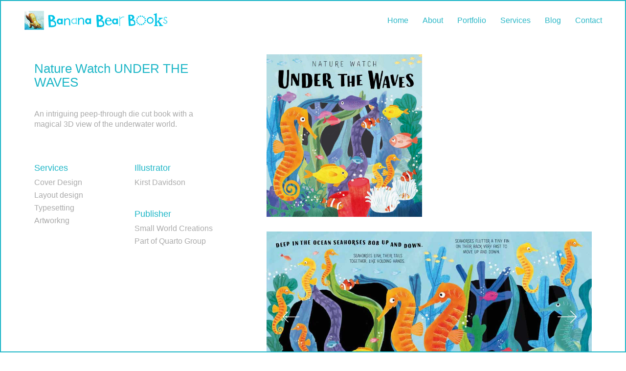

--- FILE ---
content_type: text/html; charset=UTF-8
request_url: https://bananabearbooks.com/portfolio/nature-watch-waves/
body_size: 9770
content:
<!DOCTYPE html>

<html class="no-js" lang="en-US">
<head>
    <meta charset="UTF-8">
    <meta name="viewport" content="width=device-width, initial-scale=1.0">

	<meta name='robots' content='index, follow, max-image-preview:large, max-snippet:-1, max-video-preview:-1' />
	<style>img:is([sizes="auto" i], [sizes^="auto," i]) { contain-intrinsic-size: 3000px 1500px }</style>
	
	<!-- This site is optimized with the Yoast SEO plugin v25.9 - https://yoast.com/wordpress/plugins/seo/ -->
	<title>Nature Watch UNDER THE WAVES - Banana Bear Books Design and Illustration</title>
	<link rel="canonical" href="https://bananabearbooks.com/nature-watch-waves/" />
	<meta property="og:locale" content="en_US" />
	<meta property="og:type" content="article" />
	<meta property="og:title" content="Nature Watch UNDER THE WAVES - Banana Bear Books Design and Illustration" />
	<meta property="og:description" content="An intriguing peep-through die cut book with a magical 3D view of the underwater world." />
	<meta property="og:url" content="https://bananabearbooks.com/nature-watch-waves/" />
	<meta property="og:site_name" content="Banana Bear Books Design and Illustration" />
	<meta property="og:image" content="https://bananabearbooks.com/wp-content/uploads/2017/07/Nature-Watch-CVR.jpg" />
	<meta property="og:image:width" content="955" />
	<meta property="og:image:height" content="1000" />
	<meta property="og:image:type" content="image/jpeg" />
	<meta name="twitter:card" content="summary_large_image" />
	<script type="application/ld+json" class="yoast-schema-graph">{"@context":"https://schema.org","@graph":[{"@type":"WebPage","@id":"https://bananabearbooks.com/nature-watch-waves/","url":"https://bananabearbooks.com/nature-watch-waves/","name":"Nature Watch UNDER THE WAVES - Banana Bear Books Design and Illustration","isPartOf":{"@id":"https://bananabearbooks.com/#website"},"primaryImageOfPage":{"@id":"https://bananabearbooks.com/nature-watch-waves/#primaryimage"},"image":{"@id":"https://bananabearbooks.com/nature-watch-waves/#primaryimage"},"thumbnailUrl":"https://bananabearbooks.com/wp-content/uploads/2017/07/Nature-Watch-CVR.jpg","datePublished":"2017-10-11T17:13:54+00:00","breadcrumb":{"@id":"https://bananabearbooks.com/nature-watch-waves/#breadcrumb"},"inLanguage":"en-US","potentialAction":[{"@type":"ReadAction","target":["https://bananabearbooks.com/nature-watch-waves/"]}]},{"@type":"ImageObject","inLanguage":"en-US","@id":"https://bananabearbooks.com/nature-watch-waves/#primaryimage","url":"https://bananabearbooks.com/wp-content/uploads/2017/07/Nature-Watch-CVR.jpg","contentUrl":"https://bananabearbooks.com/wp-content/uploads/2017/07/Nature-Watch-CVR.jpg","width":955,"height":1000,"caption":"nature watch"},{"@type":"BreadcrumbList","@id":"https://bananabearbooks.com/nature-watch-waves/#breadcrumb","itemListElement":[{"@type":"ListItem","position":1,"name":"Home","item":"https://bananabearbooks.com/"},{"@type":"ListItem","position":2,"name":"Portfolio","item":"https://bananabearbooks.com/portfolio/"},{"@type":"ListItem","position":3,"name":"Nature Watch UNDER THE WAVES"}]},{"@type":"WebSite","@id":"https://bananabearbooks.com/#website","url":"https://bananabearbooks.com/","name":"Banana Bear Books Design and Illustration","description":"Childrens Book Packaging Services","potentialAction":[{"@type":"SearchAction","target":{"@type":"EntryPoint","urlTemplate":"https://bananabearbooks.com/?s={search_term_string}"},"query-input":{"@type":"PropertyValueSpecification","valueRequired":true,"valueName":"search_term_string"}}],"inLanguage":"en-US"}]}</script>
	<!-- / Yoast SEO plugin. -->


<link rel="alternate" type="application/rss+xml" title="Banana Bear Books Design and Illustration &raquo; Feed" href="https://bananabearbooks.com/feed/" />
<link rel="alternate" type="application/rss+xml" title="Banana Bear Books Design and Illustration &raquo; Comments Feed" href="https://bananabearbooks.com/comments/feed/" />
<link rel="alternate" type="application/rss+xml" title="Banana Bear Books Design and Illustration &raquo; Nature Watch UNDER THE WAVES Comments Feed" href="https://bananabearbooks.com/portfolio/nature-watch-waves/feed/" />
<script type="text/javascript">
/* <![CDATA[ */
window._wpemojiSettings = {"baseUrl":"https:\/\/s.w.org\/images\/core\/emoji\/16.0.1\/72x72\/","ext":".png","svgUrl":"https:\/\/s.w.org\/images\/core\/emoji\/16.0.1\/svg\/","svgExt":".svg","source":{"concatemoji":"https:\/\/bananabearbooks.com\/wp-includes\/js\/wp-emoji-release.min.js?ver=6.8.3"}};
/*! This file is auto-generated */
!function(s,n){var o,i,e;function c(e){try{var t={supportTests:e,timestamp:(new Date).valueOf()};sessionStorage.setItem(o,JSON.stringify(t))}catch(e){}}function p(e,t,n){e.clearRect(0,0,e.canvas.width,e.canvas.height),e.fillText(t,0,0);var t=new Uint32Array(e.getImageData(0,0,e.canvas.width,e.canvas.height).data),a=(e.clearRect(0,0,e.canvas.width,e.canvas.height),e.fillText(n,0,0),new Uint32Array(e.getImageData(0,0,e.canvas.width,e.canvas.height).data));return t.every(function(e,t){return e===a[t]})}function u(e,t){e.clearRect(0,0,e.canvas.width,e.canvas.height),e.fillText(t,0,0);for(var n=e.getImageData(16,16,1,1),a=0;a<n.data.length;a++)if(0!==n.data[a])return!1;return!0}function f(e,t,n,a){switch(t){case"flag":return n(e,"\ud83c\udff3\ufe0f\u200d\u26a7\ufe0f","\ud83c\udff3\ufe0f\u200b\u26a7\ufe0f")?!1:!n(e,"\ud83c\udde8\ud83c\uddf6","\ud83c\udde8\u200b\ud83c\uddf6")&&!n(e,"\ud83c\udff4\udb40\udc67\udb40\udc62\udb40\udc65\udb40\udc6e\udb40\udc67\udb40\udc7f","\ud83c\udff4\u200b\udb40\udc67\u200b\udb40\udc62\u200b\udb40\udc65\u200b\udb40\udc6e\u200b\udb40\udc67\u200b\udb40\udc7f");case"emoji":return!a(e,"\ud83e\udedf")}return!1}function g(e,t,n,a){var r="undefined"!=typeof WorkerGlobalScope&&self instanceof WorkerGlobalScope?new OffscreenCanvas(300,150):s.createElement("canvas"),o=r.getContext("2d",{willReadFrequently:!0}),i=(o.textBaseline="top",o.font="600 32px Arial",{});return e.forEach(function(e){i[e]=t(o,e,n,a)}),i}function t(e){var t=s.createElement("script");t.src=e,t.defer=!0,s.head.appendChild(t)}"undefined"!=typeof Promise&&(o="wpEmojiSettingsSupports",i=["flag","emoji"],n.supports={everything:!0,everythingExceptFlag:!0},e=new Promise(function(e){s.addEventListener("DOMContentLoaded",e,{once:!0})}),new Promise(function(t){var n=function(){try{var e=JSON.parse(sessionStorage.getItem(o));if("object"==typeof e&&"number"==typeof e.timestamp&&(new Date).valueOf()<e.timestamp+604800&&"object"==typeof e.supportTests)return e.supportTests}catch(e){}return null}();if(!n){if("undefined"!=typeof Worker&&"undefined"!=typeof OffscreenCanvas&&"undefined"!=typeof URL&&URL.createObjectURL&&"undefined"!=typeof Blob)try{var e="postMessage("+g.toString()+"("+[JSON.stringify(i),f.toString(),p.toString(),u.toString()].join(",")+"));",a=new Blob([e],{type:"text/javascript"}),r=new Worker(URL.createObjectURL(a),{name:"wpTestEmojiSupports"});return void(r.onmessage=function(e){c(n=e.data),r.terminate(),t(n)})}catch(e){}c(n=g(i,f,p,u))}t(n)}).then(function(e){for(var t in e)n.supports[t]=e[t],n.supports.everything=n.supports.everything&&n.supports[t],"flag"!==t&&(n.supports.everythingExceptFlag=n.supports.everythingExceptFlag&&n.supports[t]);n.supports.everythingExceptFlag=n.supports.everythingExceptFlag&&!n.supports.flag,n.DOMReady=!1,n.readyCallback=function(){n.DOMReady=!0}}).then(function(){return e}).then(function(){var e;n.supports.everything||(n.readyCallback(),(e=n.source||{}).concatemoji?t(e.concatemoji):e.wpemoji&&e.twemoji&&(t(e.twemoji),t(e.wpemoji)))}))}((window,document),window._wpemojiSettings);
/* ]]> */
</script>
<style id='wp-emoji-styles-inline-css'>

	img.wp-smiley, img.emoji {
		display: inline !important;
		border: none !important;
		box-shadow: none !important;
		height: 1em !important;
		width: 1em !important;
		margin: 0 0.07em !important;
		vertical-align: -0.1em !important;
		background: none !important;
		padding: 0 !important;
	}
</style>
<link rel='stylesheet' id='wp-block-library-css' href='https://bananabearbooks.com/wp-includes/css/dist/block-library/style.min.css?ver=6.8.3' media='all' />
<style id='classic-theme-styles-inline-css'>
/*! This file is auto-generated */
.wp-block-button__link{color:#fff;background-color:#32373c;border-radius:9999px;box-shadow:none;text-decoration:none;padding:calc(.667em + 2px) calc(1.333em + 2px);font-size:1.125em}.wp-block-file__button{background:#32373c;color:#fff;text-decoration:none}
</style>
<style id='global-styles-inline-css'>
:root{--wp--preset--aspect-ratio--square: 1;--wp--preset--aspect-ratio--4-3: 4/3;--wp--preset--aspect-ratio--3-4: 3/4;--wp--preset--aspect-ratio--3-2: 3/2;--wp--preset--aspect-ratio--2-3: 2/3;--wp--preset--aspect-ratio--16-9: 16/9;--wp--preset--aspect-ratio--9-16: 9/16;--wp--preset--color--black: #000000;--wp--preset--color--cyan-bluish-gray: #abb8c3;--wp--preset--color--white: #ffffff;--wp--preset--color--pale-pink: #f78da7;--wp--preset--color--vivid-red: #cf2e2e;--wp--preset--color--luminous-vivid-orange: #ff6900;--wp--preset--color--luminous-vivid-amber: #fcb900;--wp--preset--color--light-green-cyan: #7bdcb5;--wp--preset--color--vivid-green-cyan: #00d084;--wp--preset--color--pale-cyan-blue: #8ed1fc;--wp--preset--color--vivid-cyan-blue: #0693e3;--wp--preset--color--vivid-purple: #9b51e0;--wp--preset--gradient--vivid-cyan-blue-to-vivid-purple: linear-gradient(135deg,rgba(6,147,227,1) 0%,rgb(155,81,224) 100%);--wp--preset--gradient--light-green-cyan-to-vivid-green-cyan: linear-gradient(135deg,rgb(122,220,180) 0%,rgb(0,208,130) 100%);--wp--preset--gradient--luminous-vivid-amber-to-luminous-vivid-orange: linear-gradient(135deg,rgba(252,185,0,1) 0%,rgba(255,105,0,1) 100%);--wp--preset--gradient--luminous-vivid-orange-to-vivid-red: linear-gradient(135deg,rgba(255,105,0,1) 0%,rgb(207,46,46) 100%);--wp--preset--gradient--very-light-gray-to-cyan-bluish-gray: linear-gradient(135deg,rgb(238,238,238) 0%,rgb(169,184,195) 100%);--wp--preset--gradient--cool-to-warm-spectrum: linear-gradient(135deg,rgb(74,234,220) 0%,rgb(151,120,209) 20%,rgb(207,42,186) 40%,rgb(238,44,130) 60%,rgb(251,105,98) 80%,rgb(254,248,76) 100%);--wp--preset--gradient--blush-light-purple: linear-gradient(135deg,rgb(255,206,236) 0%,rgb(152,150,240) 100%);--wp--preset--gradient--blush-bordeaux: linear-gradient(135deg,rgb(254,205,165) 0%,rgb(254,45,45) 50%,rgb(107,0,62) 100%);--wp--preset--gradient--luminous-dusk: linear-gradient(135deg,rgb(255,203,112) 0%,rgb(199,81,192) 50%,rgb(65,88,208) 100%);--wp--preset--gradient--pale-ocean: linear-gradient(135deg,rgb(255,245,203) 0%,rgb(182,227,212) 50%,rgb(51,167,181) 100%);--wp--preset--gradient--electric-grass: linear-gradient(135deg,rgb(202,248,128) 0%,rgb(113,206,126) 100%);--wp--preset--gradient--midnight: linear-gradient(135deg,rgb(2,3,129) 0%,rgb(40,116,252) 100%);--wp--preset--font-size--small: 13px;--wp--preset--font-size--medium: 20px;--wp--preset--font-size--large: 36px;--wp--preset--font-size--x-large: 42px;--wp--preset--spacing--20: 0.44rem;--wp--preset--spacing--30: 0.67rem;--wp--preset--spacing--40: 1rem;--wp--preset--spacing--50: 1.5rem;--wp--preset--spacing--60: 2.25rem;--wp--preset--spacing--70: 3.38rem;--wp--preset--spacing--80: 5.06rem;--wp--preset--shadow--natural: 6px 6px 9px rgba(0, 0, 0, 0.2);--wp--preset--shadow--deep: 12px 12px 50px rgba(0, 0, 0, 0.4);--wp--preset--shadow--sharp: 6px 6px 0px rgba(0, 0, 0, 0.2);--wp--preset--shadow--outlined: 6px 6px 0px -3px rgba(255, 255, 255, 1), 6px 6px rgba(0, 0, 0, 1);--wp--preset--shadow--crisp: 6px 6px 0px rgba(0, 0, 0, 1);}:where(.is-layout-flex){gap: 0.5em;}:where(.is-layout-grid){gap: 0.5em;}body .is-layout-flex{display: flex;}.is-layout-flex{flex-wrap: wrap;align-items: center;}.is-layout-flex > :is(*, div){margin: 0;}body .is-layout-grid{display: grid;}.is-layout-grid > :is(*, div){margin: 0;}:where(.wp-block-columns.is-layout-flex){gap: 2em;}:where(.wp-block-columns.is-layout-grid){gap: 2em;}:where(.wp-block-post-template.is-layout-flex){gap: 1.25em;}:where(.wp-block-post-template.is-layout-grid){gap: 1.25em;}.has-black-color{color: var(--wp--preset--color--black) !important;}.has-cyan-bluish-gray-color{color: var(--wp--preset--color--cyan-bluish-gray) !important;}.has-white-color{color: var(--wp--preset--color--white) !important;}.has-pale-pink-color{color: var(--wp--preset--color--pale-pink) !important;}.has-vivid-red-color{color: var(--wp--preset--color--vivid-red) !important;}.has-luminous-vivid-orange-color{color: var(--wp--preset--color--luminous-vivid-orange) !important;}.has-luminous-vivid-amber-color{color: var(--wp--preset--color--luminous-vivid-amber) !important;}.has-light-green-cyan-color{color: var(--wp--preset--color--light-green-cyan) !important;}.has-vivid-green-cyan-color{color: var(--wp--preset--color--vivid-green-cyan) !important;}.has-pale-cyan-blue-color{color: var(--wp--preset--color--pale-cyan-blue) !important;}.has-vivid-cyan-blue-color{color: var(--wp--preset--color--vivid-cyan-blue) !important;}.has-vivid-purple-color{color: var(--wp--preset--color--vivid-purple) !important;}.has-black-background-color{background-color: var(--wp--preset--color--black) !important;}.has-cyan-bluish-gray-background-color{background-color: var(--wp--preset--color--cyan-bluish-gray) !important;}.has-white-background-color{background-color: var(--wp--preset--color--white) !important;}.has-pale-pink-background-color{background-color: var(--wp--preset--color--pale-pink) !important;}.has-vivid-red-background-color{background-color: var(--wp--preset--color--vivid-red) !important;}.has-luminous-vivid-orange-background-color{background-color: var(--wp--preset--color--luminous-vivid-orange) !important;}.has-luminous-vivid-amber-background-color{background-color: var(--wp--preset--color--luminous-vivid-amber) !important;}.has-light-green-cyan-background-color{background-color: var(--wp--preset--color--light-green-cyan) !important;}.has-vivid-green-cyan-background-color{background-color: var(--wp--preset--color--vivid-green-cyan) !important;}.has-pale-cyan-blue-background-color{background-color: var(--wp--preset--color--pale-cyan-blue) !important;}.has-vivid-cyan-blue-background-color{background-color: var(--wp--preset--color--vivid-cyan-blue) !important;}.has-vivid-purple-background-color{background-color: var(--wp--preset--color--vivid-purple) !important;}.has-black-border-color{border-color: var(--wp--preset--color--black) !important;}.has-cyan-bluish-gray-border-color{border-color: var(--wp--preset--color--cyan-bluish-gray) !important;}.has-white-border-color{border-color: var(--wp--preset--color--white) !important;}.has-pale-pink-border-color{border-color: var(--wp--preset--color--pale-pink) !important;}.has-vivid-red-border-color{border-color: var(--wp--preset--color--vivid-red) !important;}.has-luminous-vivid-orange-border-color{border-color: var(--wp--preset--color--luminous-vivid-orange) !important;}.has-luminous-vivid-amber-border-color{border-color: var(--wp--preset--color--luminous-vivid-amber) !important;}.has-light-green-cyan-border-color{border-color: var(--wp--preset--color--light-green-cyan) !important;}.has-vivid-green-cyan-border-color{border-color: var(--wp--preset--color--vivid-green-cyan) !important;}.has-pale-cyan-blue-border-color{border-color: var(--wp--preset--color--pale-cyan-blue) !important;}.has-vivid-cyan-blue-border-color{border-color: var(--wp--preset--color--vivid-cyan-blue) !important;}.has-vivid-purple-border-color{border-color: var(--wp--preset--color--vivid-purple) !important;}.has-vivid-cyan-blue-to-vivid-purple-gradient-background{background: var(--wp--preset--gradient--vivid-cyan-blue-to-vivid-purple) !important;}.has-light-green-cyan-to-vivid-green-cyan-gradient-background{background: var(--wp--preset--gradient--light-green-cyan-to-vivid-green-cyan) !important;}.has-luminous-vivid-amber-to-luminous-vivid-orange-gradient-background{background: var(--wp--preset--gradient--luminous-vivid-amber-to-luminous-vivid-orange) !important;}.has-luminous-vivid-orange-to-vivid-red-gradient-background{background: var(--wp--preset--gradient--luminous-vivid-orange-to-vivid-red) !important;}.has-very-light-gray-to-cyan-bluish-gray-gradient-background{background: var(--wp--preset--gradient--very-light-gray-to-cyan-bluish-gray) !important;}.has-cool-to-warm-spectrum-gradient-background{background: var(--wp--preset--gradient--cool-to-warm-spectrum) !important;}.has-blush-light-purple-gradient-background{background: var(--wp--preset--gradient--blush-light-purple) !important;}.has-blush-bordeaux-gradient-background{background: var(--wp--preset--gradient--blush-bordeaux) !important;}.has-luminous-dusk-gradient-background{background: var(--wp--preset--gradient--luminous-dusk) !important;}.has-pale-ocean-gradient-background{background: var(--wp--preset--gradient--pale-ocean) !important;}.has-electric-grass-gradient-background{background: var(--wp--preset--gradient--electric-grass) !important;}.has-midnight-gradient-background{background: var(--wp--preset--gradient--midnight) !important;}.has-small-font-size{font-size: var(--wp--preset--font-size--small) !important;}.has-medium-font-size{font-size: var(--wp--preset--font-size--medium) !important;}.has-large-font-size{font-size: var(--wp--preset--font-size--large) !important;}.has-x-large-font-size{font-size: var(--wp--preset--font-size--x-large) !important;}
:where(.wp-block-post-template.is-layout-flex){gap: 1.25em;}:where(.wp-block-post-template.is-layout-grid){gap: 1.25em;}
:where(.wp-block-columns.is-layout-flex){gap: 2em;}:where(.wp-block-columns.is-layout-grid){gap: 2em;}
:root :where(.wp-block-pullquote){font-size: 1.5em;line-height: 1.6;}
</style>
<link rel='stylesheet' id='kalium-child-css' href='https://bananabearbooks.com/wp-content/themes/kalium-child/style.css?ver=6.8.3' media='all' />
<link rel='stylesheet' id='kalium-bootstrap-css-css' href='https://bananabearbooks.com/wp-content/themes/kalium/assets/css/bootstrap.min.css?ver=3.4.5.001' media='all' />
<link rel='stylesheet' id='kalium-theme-base-css-css' href='https://bananabearbooks.com/wp-content/themes/kalium/assets/css/base.min.css?ver=3.4.5.001' media='all' />
<link rel='stylesheet' id='kalium-theme-style-new-css-css' href='https://bananabearbooks.com/wp-content/themes/kalium/assets/css/new/style.min.css?ver=3.4.5.001' media='all' />
<link rel='stylesheet' id='kalium-theme-other-css-css' href='https://bananabearbooks.com/wp-content/themes/kalium/assets/css/other.min.css?ver=3.4.5.001' media='all' />
<link rel='stylesheet' id='kalium-theme-portfolio-css-css' href='https://bananabearbooks.com/wp-content/themes/kalium/assets/css/portfolio.min.css?ver=3.4.5.001' media='all' />
<link rel='stylesheet' id='kalium-style-css-css' href='https://bananabearbooks.com/wp-content/themes/kalium/style.css?ver=3.4.5.001' media='all' />
<link rel='stylesheet' id='custom-skin-css' href='https://bananabearbooks.com/wp-content/themes/kalium-child/custom-skin.css?ver=2cc9380176fdb0bc6478df1d4d8a9030' media='all' />
<link rel='stylesheet' id='kalium-fluidbox-css-css' href='https://bananabearbooks.com/wp-content/themes/kalium/assets/vendors/fluidbox/css/fluidbox.min.css?ver=3.4.5.001' media='all' />
    <script type="text/javascript">
		var ajaxurl = ajaxurl || 'https://bananabearbooks.com/wp-admin/admin-ajax.php';
		    </script>
	<script type="text/javascript" src="https://bananabearbooks.com/wp-includes/js/jquery/jquery.min.js?ver=3.7.1" id="jquery-core-js"></script>
<script type="text/javascript" src="https://bananabearbooks.com/wp-includes/js/jquery/jquery-migrate.min.js?ver=3.4.1" id="jquery-migrate-js"></script>
<link rel="https://api.w.org/" href="https://bananabearbooks.com/wp-json/" /><link rel="alternate" title="JSON" type="application/json" href="https://bananabearbooks.com/wp-json/wp/v2/portfolio/5879" /><link rel="EditURI" type="application/rsd+xml" title="RSD" href="https://bananabearbooks.com/xmlrpc.php?rsd" />
<meta name="generator" content="WordPress 6.8.3" />
<link rel='shortlink' href='https://bananabearbooks.com/?p=5879' />
<link rel="alternate" title="oEmbed (JSON)" type="application/json+oembed" href="https://bananabearbooks.com/wp-json/oembed/1.0/embed?url=https%3A%2F%2Fbananabearbooks.com%2Fportfolio%2Fnature-watch-waves%2F" />
<link rel="alternate" title="oEmbed (XML)" type="text/xml+oembed" href="https://bananabearbooks.com/wp-json/oembed/1.0/embed?url=https%3A%2F%2Fbananabearbooks.com%2Fportfolio%2Fnature-watch-waves%2F&#038;format=xml" />
<meta name="p:domain_verify" content="44c9087f59bd40babc33fd74938a1a09"/>

<script>

  (function(i,s,o,g,r,a,m){i['GoogleAnalyticsObject']=r;i[r]=i[r]||function(){

  (i[r].q=i[r].q||[]).push(arguments)},i[r].l=1*new Date();a=s.createElement(o),

  m=s.getElementsByTagName(o)[0];a.async=1;a.src=g;m.parentNode.insertBefore(a,m)

  })(window,document,'script','https://www.google-analytics.com/analytics.js','ga');

  ga('create', 'UA-93457474-1', 'auto');

  ga('send', 'pageview');

</script><style id="theme-custom-css">body {}.vc_custom_heading {padding-top:10px !important ; margin-top:20px;}ul #menu-main-menu-1 .menu {margin-right:30px;}.menu {margin-right:30px;}</style><meta name="theme-color" content="#1db6c7"><script>var mobile_menu_breakpoint = 768;</script><style data-appended-custom-css="true">@media screen and (min-width:769px) { .mobile-menu-wrapper,.mobile-menu-overlay,.header-block__item--mobile-menu-toggle {display: none;} }</style><style data-appended-custom-css="true">@media screen and (max-width:768px) { .header-block__item--standard-menu-container {display: none;} }</style><meta name="generator" content="Powered by WPBakery Page Builder - drag and drop page builder for WordPress."/>
<link rel="icon" href="https://bananabearbooks.com/wp-content/uploads/2017/01/cropped-faviconBBB-1-32x32.png" sizes="32x32" />
<link rel="icon" href="https://bananabearbooks.com/wp-content/uploads/2017/01/cropped-faviconBBB-1-192x192.png" sizes="192x192" />
<link rel="apple-touch-icon" href="https://bananabearbooks.com/wp-content/uploads/2017/01/cropped-faviconBBB-1-180x180.png" />
<meta name="msapplication-TileImage" content="https://bananabearbooks.com/wp-content/uploads/2017/01/cropped-faviconBBB-1-270x270.png" />
<noscript><style> .wpb_animate_when_almost_visible { opacity: 1; }</style></noscript></head>
<body class="wp-singular portfolio-template-default single single-portfolio postid-5879 wp-theme-kalium wp-child-theme-kalium-child has-page-borders has-fixed-footer wpb-js-composer js-comp-ver-6.8.0 vc_responsive portfolio-category-novelty">

<style data-appended-custom-css="true">.page-border > .top-border, .page-border > .right-border, .page-border > .bottom-border, .page-border > .left-border {padding: 1px; background: #1db6c7 !important;}</style><style data-appended-custom-css="true">@media screen and (min-width: 768px) { body > .wrapper, .top-menu-container, .portfolio-description-container, .single-portfolio-holder .portfolio-navigation, .portfolio-slider-nav, .site-footer, .woocommerce-demo-store .woocommerce-store-notice, .fullscreen-menu-footer {margin: 2px;} }</style><style data-appended-custom-css="true">@media screen and (min-width: 992px) { .site-footer.fixed-footer {left: 2px; right: 2px;} }</style><style data-appended-custom-css="true">.main-header.fullwidth-header, demo_store, .nivo-lightbox-theme-default .nivo-lightbox-close {margin-left: 2px; margin-right: 2px;}</style><style data-appended-custom-css="true">.nivo-lightbox-theme-default .nivo-lightbox-close {margin-top: 2px; margin-top: 2px;}</style><style data-appended-custom-css="true">body {height: calc(100% - 4px); min-height: calc(100% - 4px);}</style><style data-appended-custom-css="true">.has-page-borders.has-fixed-footer .wrapper {min-height: calc(100vh - 4px);}</style><div class="page-border wow fadeIn" data-wow-duration="1s" data-wow-delay="0.2s">
	<div class="top-border"></div>
	<div class="right-border"></div>
	<div class="bottom-border"></div>
	<div class="left-border"></div>
</div>
<div class="mobile-menu-wrapper mobile-menu-slide">

    <div class="mobile-menu-container">

		<ul id="menu-main-menu" class="menu"><li id="menu-item-3610" class="menu-item menu-item-type-post_type menu-item-object-page menu-item-home menu-item-3610"><a href="https://bananabearbooks.com/">Home</a></li>
<li id="menu-item-3733" class="menu-item menu-item-type-post_type menu-item-object-page menu-item-3733"><a href="https://bananabearbooks.com/childrens-book-design-about/">About</a></li>
<li id="menu-item-3611" class="menu-item menu-item-type-post_type menu-item-object-page menu-item-3611"><a href="https://bananabearbooks.com/book-design-portfolio/">Portfolio</a></li>
<li id="menu-item-3613" class="menu-item menu-item-type-post_type menu-item-object-page menu-item-3613"><a href="https://bananabearbooks.com/childrens-book-design-illustration-services/">Services</a></li>
<li id="menu-item-3612" class="menu-item menu-item-type-post_type menu-item-object-page current_page_parent menu-item-3612"><a href="https://bananabearbooks.com/blog/">Blog</a></li>
<li id="menu-item-3765" class="menu-item menu-item-type-post_type menu-item-object-page menu-item-3765"><a href="https://bananabearbooks.com/children-picture-book-designer/">Contact</a></li>
</ul>
		            <form role="search" method="get" class="search-form" action="https://bananabearbooks.com/">
                <input type="search" class="search-field" placeholder="Search site..." value="" name="s" id="search_mobile_inp"/>

                <label for="search_mobile_inp">
                    <i class="fa fa-search"></i>
                </label>

                <input type="submit" class="search-submit" value="Go"/>
            </form>
		
		
		
    </div>

</div>

<div class="mobile-menu-overlay"></div>
<div class="wrapper" id="main-wrapper">

	<style data-appended-custom-css="true">.header-block, .site-header--static-header-type {padding-top: 20px;}</style><style data-appended-custom-css="true">.header-block, .site-header--static-header-type {padding-bottom: 20px;}</style>    <header class="site-header main-header menu-type-standard-menu fullwidth-header">

		<div class="header-block">

	
	<div class="header-block__row-container container">

		<div class="header-block__row header-block__row--main">
			        <div class="header-block__column header-block__logo header-block--auto-grow">
			<style data-appended-custom-css="true">.logo-image {width:300px;height:39px;}</style>    <a href="https://bananabearbooks.com" class="header-logo logo-image">
		            <img src="https://bananabearbooks.com/wp-content/uploads/2016/10/banana-bear-logo.png" class="main-logo" width="300" height="300" alt="Banana Bear Books and illustration"/>
		    </a>
        </div>
		        <div class="header-block__column header-block--content-right header-block--align-right">

            <div class="header-block__items-row">
				<div class="header-block__item header-block__item--type-menu-main-menu header-block__item--standard-menu-container"><div class="standard-menu-container menu-skin-main"><nav class="nav-container-main-menu"><ul id="menu-main-menu-1" class="menu"><li class="menu-item menu-item-type-post_type menu-item-object-page menu-item-home menu-item-3610"><a href="https://bananabearbooks.com/"><span>Home</span></a></li>
<li class="menu-item menu-item-type-post_type menu-item-object-page menu-item-3733"><a href="https://bananabearbooks.com/childrens-book-design-about/"><span>About</span></a></li>
<li class="menu-item menu-item-type-post_type menu-item-object-page menu-item-3611"><a href="https://bananabearbooks.com/book-design-portfolio/"><span>Portfolio</span></a></li>
<li class="menu-item menu-item-type-post_type menu-item-object-page menu-item-3613"><a href="https://bananabearbooks.com/childrens-book-design-illustration-services/"><span>Services</span></a></li>
<li class="menu-item menu-item-type-post_type menu-item-object-page current_page_parent menu-item-3612"><a href="https://bananabearbooks.com/blog/"><span>Blog</span></a></li>
<li class="menu-item menu-item-type-post_type menu-item-object-page menu-item-3765"><a href="https://bananabearbooks.com/children-picture-book-designer/"><span>Contact</span></a></li>
</ul></nav></div></div><div class="header-block__item header-block__item--type-menu-main-menu header-block__item--mobile-menu-toggle"><a href="#" class="toggle-bars menu-skin-main" aria-label="Toggle navigation" data-action="mobile-menu">            <span class="toggle-bars__column toggle-bars__column--right">
                <span class="toggle-bars__text toggle-bars__text--show">MENU</span>
                <span class="toggle-bars__text toggle-bars__text--hide">CLOSE</span>
            </span>
			</a></div>            </div>

        </div>
				</div>

	</div>

	
</div>

    </header>

<div class="container">

	<div class="page-container">

		<div class="single-portfolio-holder portfolio-type-1 alt-one clearfix description-set-left">

			<div class="details col-md-4">
				
				<div class="title section-title">
					<h1>Nature Watch UNDER THE WAVES</h1>

									</div>

				<div class="project-description">
					<div class="post-formatting">
						<p>An intriguing peep-through die cut book with a magical 3D view of the underwater world.</p>
					</div>
				</div>

				    <div class="services row">
		            <div class="checklist-entry col-sm-6">
				                    <h3>Services</h3>
				
                <ul>
					                        <li>Cover Design</li>
					                        <li>Layout design</li>
					                        <li>Typesetting</li>
					                        <li>Artworkng</li>
					                </ul>
            </div>
		            <div class="checklist-entry col-sm-6">
				                    <h3>Illustrator </h3>
				
                <ul>
					                        <li>Kirst Davidson</li>
					                </ul>
            </div>
		            <div class="checklist-entry col-sm-6">
				                    <h3>Publisher</h3>
				
                <ul>
					                        <li>Small World Creations</li>
					                        <li>Part of Quarto Group</li>
					                </ul>
            </div>
		    </div>

				
				
			</div>

			<div class="col-md-7 col-md-offset-1 gallery-column-env">

				<div class="gallery">

    <div class="row nivo">
		                <div class="col-xs-12 col-sm-6">

                    <div class="photo wow fadeInLab">

                        <a href="https://bananabearbooks.com/wp-content/uploads/2017/07/Nature-Watch-CVR.jpg" data-lightbox-gallery="post-gallery" >
							<span class="image-placeholder" style="padding-bottom:104.71204188%;background-color:#eeeeee"><img width="955" height="1000" src="https://bananabearbooks.com/wp-content/uploads/2017/07/Nature-Watch-CVR.jpg" class="attachment-portfolio-single-img-2 size-portfolio-single-img-2 img-5882 lazyloaded" alt="nature watch" role="presentation" decoding="async" fetchpriority="high" srcset="https://bananabearbooks.com/wp-content/uploads/2017/07/Nature-Watch-CVR.jpg 955w, https://bananabearbooks.com/wp-content/uploads/2017/07/Nature-Watch-CVR-287x300.jpg 287w, https://bananabearbooks.com/wp-content/uploads/2017/07/Nature-Watch-CVR-768x804.jpg 768w, https://bananabearbooks.com/wp-content/uploads/2017/07/Nature-Watch-CVR-806x844.jpg 806w, https://bananabearbooks.com/wp-content/uploads/2017/07/Nature-Watch-CVR-558x584.jpg 558w, https://bananabearbooks.com/wp-content/uploads/2017/07/Nature-Watch-CVR-655x686.jpg 655w, https://bananabearbooks.com/wp-content/uploads/2017/07/Nature-Watch-CVR-600x628.jpg 600w" sizes="(max-width: 955px) 100vw, 955px" /></span>                        </a>

						
                    </div>

                </div>
			                <div class="col-xs-12">

                    <div class="portfolio-images-slider wow fadeInLab">
						                            <div class="image-slide nivo">

                                <a href="https://bananabearbooks.com/wp-content/uploads/2017/07/Nature-Watch-CINT-1.jpg" title="" data-lightbox-gallery="post-gallery-1">

									<span class="image-placeholder" style="padding-bottom:52.40000000%;background-color:#eeeeee"><img width="1000" height="524" class="attachment-portfolio-single-img-1 size-portfolio-single-img-1 img-5880 lazyload" role="presentation" decoding="async" alt="" data-src="https://bananabearbooks.com/wp-content/uploads/2017/07/Nature-Watch-CINT-1.jpg" data-srcset="https://bananabearbooks.com/wp-content/uploads/2017/07/Nature-Watch-CINT-1.jpg 1000w, https://bananabearbooks.com/wp-content/uploads/2017/07/Nature-Watch-CINT-1-300x157.jpg 300w, https://bananabearbooks.com/wp-content/uploads/2017/07/Nature-Watch-CINT-1-768x402.jpg 768w, https://bananabearbooks.com/wp-content/uploads/2017/07/Nature-Watch-CINT-1-806x422.jpg 806w, https://bananabearbooks.com/wp-content/uploads/2017/07/Nature-Watch-CINT-1-558x292.jpg 558w, https://bananabearbooks.com/wp-content/uploads/2017/07/Nature-Watch-CINT-1-655x343.jpg 655w, https://bananabearbooks.com/wp-content/uploads/2017/07/Nature-Watch-CINT-1-600x314.jpg 600w" data-sizes="(max-width: 1000px) 100vw, 1000px" /></span>
                                </a>

                            </div>
						                            <div class="image-slide nivo">

                                <a href="https://bananabearbooks.com/wp-content/uploads/2017/07/Nature-Watch-CINT-2.jpg" title="" data-lightbox-gallery="post-gallery-1">

									<span class="image-placeholder hidden" style="padding-bottom:52.40000000%;background-color:#eeeeee"><img width="1000" height="524" class="attachment-portfolio-single-img-1 size-portfolio-single-img-1 img-5881 lazyload" role="presentation" decoding="async" alt="" data-src="https://bananabearbooks.com/wp-content/uploads/2017/07/Nature-Watch-CINT-2.jpg" data-srcset="https://bananabearbooks.com/wp-content/uploads/2017/07/Nature-Watch-CINT-2.jpg 1000w, https://bananabearbooks.com/wp-content/uploads/2017/07/Nature-Watch-CINT-2-300x157.jpg 300w, https://bananabearbooks.com/wp-content/uploads/2017/07/Nature-Watch-CINT-2-768x402.jpg 768w, https://bananabearbooks.com/wp-content/uploads/2017/07/Nature-Watch-CINT-2-806x422.jpg 806w, https://bananabearbooks.com/wp-content/uploads/2017/07/Nature-Watch-CINT-2-558x292.jpg 558w, https://bananabearbooks.com/wp-content/uploads/2017/07/Nature-Watch-CINT-2-655x343.jpg 655w, https://bananabearbooks.com/wp-content/uploads/2017/07/Nature-Watch-CINT-2-600x314.jpg 600w" data-sizes="(max-width: 1000px) 100vw, 1000px" /></span>
                                </a>

                            </div>
						                    </div>

                </div>
			    </div>

</div>
			</div>

					</div>
	</div>

</div></div><!-- .wrapper -->
<footer id="footer" role="contentinfo" class="site-footer main-footer footer-bottom-vertical fixed-footer fixed-footer-fade footer-fullwidth">

	<div class="container">
	
	<div class="footer-widgets footer-collapsed-mobile">
		
				<a href="#" class="footer-collapse-link">
			<span>.</span>
			<span>.</span>
			<span>.</span>
		</a>
			
		<div class="footer--widgets widget-area widgets--columned-layout widgets--columns-3" role="complementary">
			
						
		</div>
	
	</div>
	
	<hr>
	
</div>
	
        <div class="footer-bottom">

            <div class="container">

                <div class="footer-bottom-content">

					
                        <div class="footer-content-right">
							<ul class="social-networks textual"><li><a href="https://www.facebook.com/AnnaLubeckaBananaBearBooks/" target="_blank" class="facebook" title="Facebook" aria-label="Facebook" rel="noopener"><i class="fab fa-facebook"></i><span class="name">Facebook</span></a></li><li><a href="https://twitter.com/AnnaLubecka" target="_blank" class="twitter" title="Twitter" aria-label="Twitter" rel="noopener"><i class="fab fa-twitter"></i><span class="name">Twitter</span></a></li><li><a href="http://pinterest.com/annalubecka/" target="_blank" class="pinterest" title="Pinterest" aria-label="Pinterest" rel="noopener"><i class="fab fa-pinterest"></i><span class="name">Pinterest</span></a></li><li><a href="https://www.instagram.com/bananabearbooks" target="_blank" class="instagram" title="Instagram" aria-label="Instagram" rel="noopener"><i class="fab fa-instagram"></i><span class="name">Instagram</span></a></li></ul>                        </div>

					
					
                        <div class="footer-content-left">

                            <div class="copyrights site-info">
                                <p>Banana Bear Books © Copyright 2022. All Rights Reserved</p>
                            </div>

                        </div>

					                </div>

            </div>

        </div>

	
</footer><script type="speculationrules">
{"prefetch":[{"source":"document","where":{"and":[{"href_matches":"\/*"},{"not":{"href_matches":["\/wp-*.php","\/wp-admin\/*","\/wp-content\/uploads\/*","\/wp-content\/*","\/wp-content\/plugins\/*","\/wp-content\/themes\/kalium-child\/*","\/wp-content\/themes\/kalium\/*","\/*\\?(.+)"]}},{"not":{"selector_matches":"a[rel~=\"nofollow\"]"}},{"not":{"selector_matches":".no-prefetch, .no-prefetch a"}}]},"eagerness":"conservative"}]}
</script>
<script type="application/ld+json">{"@context":"https:\/\/schema.org\/","@type":"Organization","name":"Banana Bear Books Design and Illustration","url":"https:\/\/bananabearbooks.com","logo":"https:\/\/bananabearbooks.com\/wp-content\/uploads\/2016\/10\/banana-bear-logo.png"}</script>    <a href="#top" class="go-to-top position-bottom-right rounded" data-type="footer" data-val="footer">
        <i class="flaticon-bottom4"></i>
    </a>
	<link rel='stylesheet' id='kalium-nivo-lightbox-css-css' href='https://bananabearbooks.com/wp-content/themes/kalium/assets/vendors/nivo-lightbox/nivo-lightbox.min.css?ver=3.4.5.001' media='all' />
<link rel='stylesheet' id='kalium-nivo-lightbox-default-css-css' href='https://bananabearbooks.com/wp-content/themes/kalium/assets/vendors/nivo-lightbox/themes/default/default.css?ver=3.4.5.001' media='all' />
<link rel='stylesheet' id='kalium-slick-css-css' href='https://bananabearbooks.com/wp-content/themes/kalium/assets/vendors/slick/slick.css?ver=3.4.5.001' media='all' />
<link rel='stylesheet' id='kalium-fontawesome-css-css' href='https://bananabearbooks.com/wp-content/themes/kalium/assets/vendors/font-awesome/css/all.min.css?ver=3.4.5.001' media='all' />
<script type="text/javascript" src="https://bananabearbooks.com/wp-content/themes/kalium/assets/vendors/gsap/gsap.min.js?ver=3.4.5.001" id="kalium-gsap-js-js"></script>
<script type="text/javascript" src="https://bananabearbooks.com/wp-content/themes/kalium/assets/vendors/gsap/ScrollToPlugin.min.js?ver=3.4.5.001" id="kalium-gsap-scrollto-js-js"></script>
<script type="text/javascript" src="https://bananabearbooks.com/wp-content/themes/kalium/assets/vendors/scrollmagic/ScrollMagic.min.js?ver=3.4.5.001" id="kalium-scrollmagic-js-js"></script>
<script type="text/javascript" src="https://bananabearbooks.com/wp-content/themes/kalium/assets/vendors/scrollmagic/plugins/animation.gsap.min.js?ver=3.4.5.001" id="kalium-scrollmagic-gsap-js-js"></script>
<script type="text/javascript" src="https://bananabearbooks.com/wp-content/themes/kalium/assets/vendors/jquery-libs/jquery.ba-throttle-debounce.js?ver=3.4.5.001" id="kalium-jquery-throttle-debounce-js-js"></script>
<script type="text/javascript" src="https://bananabearbooks.com/wp-content/themes/kalium/assets/vendors/fluidbox/jquery.fluidbox.min.js?ver=3.4.5.001" id="kalium-fluidbox-js-js"></script>
<script type="text/javascript" src="https://bananabearbooks.com/wp-includes/js/comment-reply.min.js?ver=6.8.3" id="comment-reply-js" async="async" data-wp-strategy="async"></script>
<script type="text/javascript" src="https://bananabearbooks.com/wp-content/themes/kalium/assets/vendors/metafizzy/isotope.pkgd.min.js?ver=3.4.5.001" id="kalium-metafizzy-isotope-js-js"></script>
<script type="text/javascript" src="https://bananabearbooks.com/wp-content/themes/kalium/assets/vendors/metafizzy/packery-mode.pkgd.min.js?ver=3.4.5.001" id="kalium-metafizzy-packery-js-js"></script>
<script type="text/javascript" src="https://bananabearbooks.com/wp-content/themes/kalium/assets/vendors/nivo-lightbox/nivo-lightbox.min.js?ver=3.4.5.001" id="kalium-nivo-lightbox-js-js"></script>
<script type="text/javascript" src="https://bananabearbooks.com/wp-content/themes/kalium/assets/vendors/slick/slick.min.js?ver=3.4.5.001" id="kalium-slick-js-js"></script>
<script type="text/javascript" id="kalium-main-js-js-before">
/* <![CDATA[ */
var _k = _k || {}; _k.enqueueAssets = {"js":{"light-gallery":[{"src":"https:\/\/bananabearbooks.com\/wp-content\/themes\/kalium\/assets\/vendors\/light-gallery\/lightgallery-all.min.js"}],"videojs":[{"src":"https:\/\/bananabearbooks.com\/wp-content\/themes\/kalium\/assets\/vendors\/video-js\/video.min.js"}]},"css":{"light-gallery":[{"src":"https:\/\/bananabearbooks.com\/wp-content\/themes\/kalium\/assets\/vendors\/light-gallery\/css\/lightgallery.min.css"},{"src":"https:\/\/bananabearbooks.com\/wp-content\/themes\/kalium\/assets\/vendors\/light-gallery\/css\/lg-transitions.min.css"}],"videojs":[{"src":"https:\/\/bananabearbooks.com\/wp-content\/themes\/kalium\/assets\/vendors\/video-js\/video-js.min.css"}]}};
var _k = _k || {}; _k.require = function(e){var t=e instanceof Array?e:[e],r=function(e){var t,t;e.match(/\.js(\?.*)?$/)?(t=document.createElement("script")).src=e:((t=document.createElement("link")).rel="stylesheet",t.href=e);var r=!1,a=jQuery("[data-deploader]").each((function(t,a){e!=jQuery(a).attr("src")&&e!=jQuery(a).attr("href")||(r=!0)})).length;r||(t.setAttribute("data-deploader",a),jQuery("head").append(t))},a;return new Promise((function(e,a){var n=0,c=function(t){if(t&&t.length){var a=t.shift(),n=a.match(/\.js(\?.*)?$/)?"script":"text";jQuery.ajax({dataType:n,url:a,cache:!0}).success((function(){r(a)})).always((function(){a.length&&c(t)}))}else e()};c(t)}))};;
/* ]]> */
</script>
<script type="text/javascript" src="https://bananabearbooks.com/wp-content/themes/kalium/assets/js/main.min.js?ver=3.4.5.001" id="kalium-main-js-js"></script>

<!-- TET: 0.133589 / 3.4.5ch -->
</body>
</html>

--- FILE ---
content_type: text/css
request_url: https://bananabearbooks.com/wp-content/themes/kalium-child/custom-skin.css?ver=2cc9380176fdb0bc6478df1d4d8a9030
body_size: 5938
content:
body {
  background: #ffffff;
  color: #1db6c7;
}
table {
  color: #aaaaaa;
}
h1 small,
h2 small,
h3 small,
h4 small,
h5 small,
h6 small {
  color: #aaaaaa;
}
a {
  color: #27b6c6;
}
a:focus,
a:hover {
  color: #1f8f9b;
}
:focus {
  color: #27b6c6;
}
.wrapper {
  background: #ffffff;
}
.wrapper a:hover {
  color: #27b6c6;
}
.wrapper a:after {
  background: #27b6c6;
}
.site-footer a:hover {
  color: #27b6c6;
}
.product-filter ul li a:hover {
  color: #27b6c6;
}
.message-form .loading-bar {
  background: #46cbda;
}
.message-form .loading-bar span {
  background: #1f8f9b;
}
.skin--brand-primary {
  color: #27b6c6;
}
.btn.btn-primary {
  background: #27b6c6;
}
.btn.btn-primary:hover {
  background: #1f8f9b;
}
.btn.btn-secondary {
  background: #aaaaaa;
}
.btn.btn-secondary:hover {
  background: #919191;
}
.site-footer .footer-bottom a {
  color: #aaaaaa;
}
.site-footer .footer-bottom a:hover {
  color: #27b6c6;
}
.site-footer .footer-bottom a:after {
  color: #27b6c6;
}
p {
  color: #aaaaaa;
}
.section-title p {
  color: #aaaaaa;
}
.section-title h1,
.section-title h2,
.section-title h3,
.section-title h4,
.section-title h5,
.section-title h6 {
  color: #1db6c7;
}
.section-title h1 small,
.section-title h2 small,
.section-title h3 small,
.section-title h4 small,
.section-title h5 small,
.section-title h6 small {
  color: #aaaaaa !important;
}
.blog-posts .isotope-item .box-holder .post-info {
  border-color: #cee8ef;
}
.blog-posts .box-holder .post-format .quote-holder {
  background: #e3eeef;
}
.blog-posts .box-holder .post-format .quote-holder blockquote {
  color: #aaaaaa;
}
.blog-posts .box-holder .post-format .post-type {
  background: #ffffff;
}
.blog-posts .box-holder .post-format .post-type i {
  color: #1db6c7;
}
.blog-posts .box-holder .post-format .hover-state i {
  color: #ffffff;
}
.blog-posts .box-holder .post-info h2 a {
  color: #1db6c7;
}
.blog-posts .box-holder .post-info .details .category {
  color: #aaaaaa;
}
.blog-posts .box-holder .post-info .details .date {
  color: #aaaaaa;
}
.widget.widget_tag_cloud a {
  color: #1db6c7;
  background: #e3eeef;
}
.widget.widget_tag_cloud a:hover {
  background: #d3e4e6;
}
.wpb_wrapper .wpb_text_column blockquote {
  border-left-color: #27b6c6;
}
.post-formatting ul li,
.post-formatting ol li {
  color: #aaaaaa;
}
.post-formatting blockquote {
  border-left-color: #27b6c6;
}
.post-formatting blockquote p {
  color: #aaaaaa;
}
.post-formatting .wp-caption .wp-caption-text {
  background: #e3eeef;
}
.labeled-textarea-row textarea {
  background-image: linear-gradient(#e3eeef 1px,transparent 1px);
}
.labeled-textarea-row textarea:focus {
  color: #333;
}
.cd-google-map .cd-zoom-in,
.cd-google-map .cd-zoom-out {
  background-color: #27b6c6;
}
.cd-google-map .cd-zoom-in:hover,
.cd-google-map .cd-zoom-out:hover {
  background-color: #25aebd;
}
.single-blog-holder .blog-head-holder {
  background: #e3eeef;
}
.single-blog-holder .blog-head-holder .quote-holder {
  background: #e3eeef;
}
.single-blog-holder .blog-head-holder .quote-holder:before {
  color: #aaaaaa;
}
.single-blog-holder .blog-head-holder .quote-holder blockquote {
  color: #aaaaaa;
}
.single-blog-holder .tags-holder a {
  color: #1db6c7;
  background: #e3eeef;
}
.single-blog-holder .tags-holder a:hover {
  background: #d3e4e6;
}
.single-blog-holder pre {
  background: #e3eeef;
  border-color: #cee8ef;
  color: #1db6c7;
}
.single-blog-holder .blog-author-holder .author-name:hover {
  color: #27b6c6;
}
.single-blog-holder .blog-author-holder .author-name:hover em {
  color: #aaaaaa;
}
.single-blog-holder .blog-author-holder .author-name em {
  color: #aaaaaa;
}
.single-blog-holder .blog-author-holder .author-link {
  color: #1db6c7;
}
.single-blog-holder .post-controls span {
  color: #aaaaaa;
}
.single-blog-holder .comments-holder {
  background: #e3eeef;
}
.single-blog-holder .comments-holder:before {
  border-top-color: #ffffff;
}
.single-blog-holder .comments-holder .comment-holder + .comment-respond {
  background: #ffffff;
}
.single-blog-holder .comments-holder .comment-holder .commenter-image .comment-connector {
  border-color: #cee8ef;
}
.single-blog-holder .comments-holder .comment-holder .commenter-details .comment-text p {
  color: #aaaaaa;
}
.single-blog-holder .comments-holder .comment-holder .commenter-details .date {
  color: #aaaaaa;
}
.single-blog-holder .details .category {
  color: #aaaaaa;
}
.single-blog-holder .details .category a {
  color: #aaaaaa;
}
.single-blog-holder .details .date {
  color: #aaaaaa;
}
.single-blog-holder .details .date a {
  color: #aaaaaa;
}
.single-blog-holder .details .tags-list {
  color: #aaaaaa;
}
.single-blog-holder .details .tags-list a {
  color: #aaaaaa;
}
.single-blog-holder .post-controls .next-post:hover i,
.single-blog-holder .post-controls .prev-post:hover i {
  color: #27b6c6;
}
.single-blog-holder .post-controls .next-post:hover strong,
.single-blog-holder .post-controls .prev-post:hover strong {
  color: #27b6c6;
}
.single-blog-holder .post-controls .next-post strong,
.single-blog-holder .post-controls .prev-post strong {
  color: #1db6c7;
}
.single-blog-holder .post-controls .next-post i,
.single-blog-holder .post-controls .prev-post i {
  color: #1db6c7;
}
::selection {
  background: #27b6c6;
  color: #ffffff;
}
::-moz-selection {
  background: #27b6c6;
  color: #ffffff;
}
hr {
  border-color: #cee8ef;
}
footer.site-footer {
  background-color: #e3eeef;
}
footer.site-footer .footer-widgets .section h1,
footer.site-footer .footer-widgets .section h2,
footer.site-footer .footer-widgets .section h3 {
  color: #1db6c7;
}
.wpb_wrapper .wpb_tabs.tabs-style-minimal .ui-tabs .wpb_tabs_nav li a {
  color: #aaaaaa;
}
.wpb_wrapper .wpb_tabs.tabs-style-minimal .ui-tabs .wpb_tabs_nav li a:hover {
  color: #919191;
}
.wpb_wrapper .wpb_tabs.tabs-style-minimal .ui-tabs .wpb_tabs_nav li.ui-tabs-active a {
  color: #27b6c6;
  border-bottom-color: #27b6c6;
}
.wpb_wrapper .wpb_tabs.tabs-style-default .ui-tabs .wpb_tab {
  background: #e3eeef;
}
.wpb_wrapper .wpb_tabs.tabs-style-default .ui-tabs .wpb_tabs_nav li {
  border-bottom-color: #ffffff !important;
  background: #e3eeef;
}
.wpb_wrapper .wpb_tabs.tabs-style-default .ui-tabs .wpb_tabs_nav li a {
  color: #aaaaaa;
}
.wpb_wrapper .wpb_tabs.tabs-style-default .ui-tabs .wpb_tabs_nav li a:hover {
  color: #919191;
}
.wpb_wrapper .wpb_tabs.tabs-style-default .ui-tabs .wpb_tabs_nav li.ui-tabs-active a {
  color: #1db6c7;
}
.wpb_wrapper .wpb_accordion .wpb_accordion_section {
  background: #e3eeef;
}
.wpb_wrapper .wpb_accordion .wpb_accordion_section .wpb_accordion_header a {
  color: #1db6c7;
}
.top-menu-container {
  background: #1db6c7;
}
.top-menu-container .widget .widgettitle {
  color: #ffffff;
}
.top-menu-container .widget a {
  color: #aaaaaa !important;
}
.top-menu-container .widget a:after {
  background-color: #aaaaaa !important;
}
.top-menu-container .top-menu ul.menu > li ul {
  background: #ffffff;
}
.top-menu-container .top-menu ul.menu > li ul li a {
  color: #1db6c7 !important;
}
.top-menu-container .top-menu ul.menu > li ul li a:after {
  background: #1db6c7;
}
.top-menu-container .top-menu ul:after {
  border-right-color: #ffffff !important;
}
.top-menu-container .top-menu ul li a {
  color: #ffffff !important;
}
.top-menu-container .top-menu ul li a:hover {
  color: #27b6c6 !important;
}
.product-filter ul li a {
  color: #aaaaaa;
}
.single-portfolio-holder .social .likes {
  background: #e3eeef;
}
.single-portfolio-holder .social .likes .fa-heart {
  color: #27b6c6;
}
.single-portfolio-holder .social .share-social .social-links a {
  color: #aaaaaa;
}
.single-portfolio-holder .portfolio-big-navigation a {
  color: #1db6c7;
}
.single-portfolio-holder .portfolio-big-navigation a:hover {
  color: #20cadd;
}
.slick-slider .slick-prev:hover,
.slick-slider .slick-next:hover {
  color: #27b6c6;
}
.dash {
  background: #e3eeef;
}
.alert.alert-default {
  background-color: #27b6c6;
}
.hover-state {
  background: #27b6c6;
}
.portfolio-holder .thumb .hover-state .likes a i {
  color: #27b6c6;
}
.portfolio-holder .thumb .hover-state .likes a .counter {
  color: #27b6c6;
}
.single-portfolio-holder .details .services ul li {
  color: #aaaaaa;
}
.single-portfolio-holder.portfolio-type-3 .gallery-slider .slick-prev:hover,
.single-portfolio-holder.portfolio-type-3 .gallery-slider .slick-next:hover {
  color: #27b6c6;
}
.single-portfolio-holder .gallery.gallery-type-description .row .lgrad {
  background-image: linear-gradient(to bottom,transparent 0%,rgba(255,255,255,0.9) 100%);
}
.single-portfolio-holder.portfolio-type-5 .portfolio-slider-nav a:hover span {
  background-color: rgba(39,182,198,0.5);
}
.single-portfolio-holder.portfolio-type-5 .portfolio-slider-nav a.current span {
  background: #27b6c6;
}
.single-portfolio-holder.portfolio-type-5 .portfolio-description-container {
  background: #ffffff;
}
.single-portfolio-holder.portfolio-type-5 .portfolio-description-container.is-collapsed .portfolio-description-showinfo {
  background: #ffffff;
}
.single-portfolio-holder.portfolio-type-5 .portfolio-description-container .portfolio-description-showinfo .expand-project-info svg {
  fill: #1db6c7;
}
.single-portfolio-holder.portfolio-type-5 .portfolio-description-container .portfolio-description-fullinfo {
  background: #ffffff;
}
.single-portfolio-holder.portfolio-type-5 .portfolio-description-container .portfolio-description-fullinfo .lgrad {
  background-image: linear-gradient(to bottom,transparent 0%,rgba(255,255,255,0.9) 100%);
}
.single-portfolio-holder.portfolio-type-5 .portfolio-description-container .portfolio-description-fullinfo .collapse-project-info svg {
  fill: #1db6c7;
}
.single-portfolio-holder.portfolio-type-5 .portfolio-description-container .portfolio-description-fullinfo .project-show-more-link {
  color: #aaaaaa;
}
.single-portfolio-holder.portfolio-type-5 .portfolio-description-container .portfolio-description-fullinfo .project-show-more-link .for-more {
  color: #27b6c6;
}
.search-results-holder .result-box h3 a {
  color: #27b6c6;
}
.search-results-holder .result-box + .result-box {
  border-top-color: #cee8ef;
}
.team-holder .new-member-join {
  background: #e3eeef;
}
.team-holder .new-member-join .join-us .your-image {
  color: #aaaaaa;
}
.team-holder .new-member-join .join-us .details h2 {
  color: #1db6c7;
}
.team-holder .new-member-join .join-us .details .text a {
  color: #27b6c6;
}
.team-holder .new-member-join .join-us .details .text a:after {
  background-color: #27b6c6;
}
.logos-holder .c-logo {
  border-color: #cee8ef;
}
.logos-holder .c-logo .hover-state {
  background: #27b6c6;
}
.error-holder {
  background: #ffffff;
}
.error-holder .box {
  background: #27b6c6;
}
.error-holder .box .error-type {
  color: #ffffff;
}
.error-holder .error-text {
  color: #27b6c6;
}
.portfolio-holder .dribbble-container .dribbble_shot:hover .dribbble-title {
  background-color: #27b6c6;
}
.bg-main-color {
  background: #27b6c6;
}
.coming-soon-container .message-container {
  color: #ffffff;
}
.coming-soon-container p {
  color: #ffffff;
}
.coming-soon-container .social-networks-env a i {
  color: #27b6c6;
}
.blog-sidebar .widget a {
  color: #1db6c7;
}
.blog-sidebar .widget li {
  color: #aaaaaa;
}
.blog-sidebar .widget.widget_recent_comments li + li {
  border-top-color: #e3eeef;
}
.blog-sidebar .widget.widget_search .search-bar .form-control {
  background: #e3eeef !important;
  color: #aaaaaa !important;
}
.blog-sidebar .widget.widget_search .search-bar .form-control::-webkit-input-placeholder {
  color: #aaaaaa;
}
.blog-sidebar .widget.widget_search .search-bar .form-control:-moz-placeholder {
  color: #aaaaaa;
}
.blog-sidebar .widget.widget_search .search-bar .form-control::-moz-placeholder {
  color: #aaaaaa;
}
.blog-sidebar .widget.widget_search .search-bar .form-control:-ms-input-placeholder {
  color: #aaaaaa;
}
.blog-sidebar .widget.widget_search .search-bar input.go-button {
  color: #1db6c7;
}
.image-placeholder {
  background: #e3eeef;
}
.show-more .reveal-button {
  border-color: #e3eeef;
}
.show-more .reveal-button a {
  color: #27b6c6;
}
.show-more.is-finished .reveal-button .finished {
  color: #27b6c6;
}
.pagination-container span.page-numbers,
.pagination-container a.page-numbers {
  color: #1db6c7;
}
.pagination-container span.page-numbers:after,
.pagination-container a.page-numbers:after {
  background-color: #27b6c6;
}
.pagination-container span.page-numbers:hover,
.pagination-container span.page-numbers.current,
.pagination-container a.page-numbers:hover,
.pagination-container a.page-numbers.current {
  color: #27b6c6;
}
.fluidbox-overlay {
  background-color: #ffffff;
  opacity: 0.6 !important;
}
.comparison-image-slider .cd-handle {
  background-color: #27b6c6 !important;
}
.comparison-image-slider .cd-handle:hover {
  background-color: #23a2b1 !important;
}
.about-me-box {
  background: #e3eeef !important;
}
.sidebar-menu-wrapper {
  background: #ffffff;
}
.sidebar-menu-wrapper.menu-type-sidebar-menu .sidebar-menu-container .sidebar-main-menu div.menu > ul > li > a {
  color: #1db6c7;
}
.sidebar-menu-wrapper.menu-type-sidebar-menu .sidebar-menu-container .sidebar-main-menu ul.menu > li > a {
  color: #1db6c7;
}
.sidebar-menu-wrapper.menu-type-sidebar-menu .sidebar-menu-container .sidebar-main-menu ul.menu > li > a:hover {
  color: #27b6c6;
}
.sidebar-menu-wrapper.menu-type-sidebar-menu .sidebar-menu-container .sidebar-main-menu ul.menu > li > a:after {
  background-color: #1db6c7;
}
.sidebar-menu-wrapper.menu-type-sidebar-menu .sidebar-menu-container .sidebar-main-menu ul.menu ul > li:hover > a {
  color: #27b6c6;
}
.sidebar-menu-wrapper.menu-type-sidebar-menu .sidebar-menu-container .sidebar-main-menu ul.menu ul > li > a {
  color: #aaaaaa;
}
.sidebar-menu-wrapper.menu-type-sidebar-menu .sidebar-menu-container .sidebar-main-menu ul.menu ul > li > a:hover {
  color: #27b6c6;
}
.maintenance-mode .wrapper,
.coming-soon-mode .wrapper {
  background: #27b6c6;
}
.header-logo.logo-text {
  color: #27b6c6;
}
.main-header.menu-type-standard-menu .standard-menu-container.menu-skin-main ul.menu ul li a,
.main-header.menu-type-standard-menu .standard-menu-container.menu-skin-main div.menu > ul ul li a {
  color: #ffffff;
}
.portfolio-holder .item-box .photo .on-hover {
  background-color: #27b6c6;
}
.loading-spinner-1 {
  background-color: #1db6c7;
}
.top-menu-container .close-top-menu {
  color: #ffffff;
}
.single-portfolio-holder.portfolio-type-5 .portfolio-navigation a:hover {
  color: #ffffff;
}
.single-portfolio-holder.portfolio-type-5 .portfolio-navigation a:hover i {
  color: #ffffff;
}
.portfolio-holder .item-box .info p a:hover {
  color: #27b6c6;
}
.mobile-menu-wrapper .mobile-menu-container ul.menu li a:hover {
  color: #27b6c6;
}
.mobile-menu-wrapper .mobile-menu-container ul.menu li.current-menu-item > a,
.mobile-menu-wrapper .mobile-menu-container ul.menu li.current_page_item > a,
.mobile-menu-wrapper .mobile-menu-container ul.menu li.current-menu-ancestor > a,
.mobile-menu-wrapper .mobile-menu-container ul.menu li.current_page_ancestor > a,
.mobile-menu-wrapper .mobile-menu-container div.menu > ul li.current-menu-item > a,
.mobile-menu-wrapper .mobile-menu-container div.menu > ul li.current_page_item > a,
.mobile-menu-wrapper .mobile-menu-container div.menu > ul li.current-menu-ancestor > a,
.mobile-menu-wrapper .mobile-menu-container div.menu > ul li.current_page_ancestor > a {
  color: #27b6c6;
}
.maintenance-mode .wrapper a,
.coming-soon-mode .wrapper a {
  color: #ffffff;
}
.maintenance-mode .wrapper a:after,
.coming-soon-mode .wrapper a:after {
  background-color: #ffffff;
}
.mobile-menu-wrapper .mobile-menu-container .search-form label {
  color: #aaaaaa;
}
.mobile-menu-wrapper .mobile-menu-container .search-form input:focus + label {
  color: #1db6c7;
}
.vjs-default-skin .vjs-play-progress {
  background-color: #27b6c6;
}
.vjs-default-skin .vjs-volume-level {
  background: #27b6c6;
}
.portfolio-holder .item-box .info h3 a {
  color: #aaaaaa;
}
.blog-sidebar .widget a {
  color: #1db6c7;
}
.blog-sidebar .widget a:after {
  background: #1db6c7;
}
.blog-sidebar .widget .product_list_widget li .product-details .product-meta {
  color: #dddddd;
}
.blog-sidebar .widget .product_list_widget li .product-details .product-meta .proruct-rating em {
  color: #dddddd;
}
.blog-sidebar .widget .product_list_widget li .product-details .product-name {
  color: #1db6c7;
}
.dropdown-menu > li > a {
  color: #1db6c7;
}
.dropdown {
  color: #1db6c7;
}
.dropdown .btn:hover,
.dropdown .btn:focus,
.dropdown .btn.focus {
  color: #1db6c7;
}
.dropdown .dropdown-menu {
  color: #1db6c7;
  background: #cee8ef;
}
.dropdown .dropdown-menu li {
  border-top-color: #afdae5;
}
.dropdown.open .btn {
  background: #cee8ef;
}
.widget.widget_product_search .search-bar input[name="s"],
.widget.widget_search .search-bar input[name="s"] {
  background: #cee8ef;
  color: #aaaaaa;
}
.widget.widget_product_search .search-bar input[name="s"]::-webkit-input-placeholder,
.widget.widget_search .search-bar input[name="s"]::-webkit-input-placeholder {
  color: #aaaaaa;
}
.widget.widget_product_search .search-bar input[name="s"]:-moz-placeholder,
.widget.widget_search .search-bar input[name="s"]:-moz-placeholder {
  color: #aaaaaa;
}
.widget.widget_product_search .search-bar input[name="s"]::-moz-placeholder,
.widget.widget_search .search-bar input[name="s"]::-moz-placeholder {
  color: #aaaaaa;
}
.widget.widget_product_search .search-bar input[name="s"]:-ms-input-placeholder,
.widget.widget_search .search-bar input[name="s"]:-ms-input-placeholder {
  color: #aaaaaa;
}
.widget.widget_product_search .search-bar input[type=submit],
.widget.widget_search .search-bar input[type=submit] {
  color: #1db6c7;
}
.widget.widget_shopping_cart .widget_shopping_cart_content > .total strong {
  color: #1db6c7;
}
.widget.widget_shopping_cart .widget_shopping_cart_content .product_list_widget {
  border-bottom-color: #cee8ef;
}
.widget.widget_price_filter .price_slider_wrapper .price_slider {
  background: #cee8ef;
}
.widget.widget_price_filter .price_slider_wrapper .price_slider .ui-slider-range,
.widget.widget_price_filter .price_slider_wrapper .price_slider .ui-slider-handle {
  background: #1db6c7;
}
.widget.widget_price_filter .price_slider_wrapper .price_slider_amount .price_label {
  color: #dddddd;
}
.woocommerce {
  background: #ffffff;
}
.woocommerce .onsale {
  background: #27b6c6;
  color: #ffffff;
}
.woocommerce .product .item-info h3 a {
  color: #ffffff;
}
.woocommerce .product .item-info .price ins,
.woocommerce .product .item-info .price > .amount {
  color: #27b6c6;
}
.woocommerce .product .item-info .price del {
  color: #aaaaaa;
}
.woocommerce .product .item-info .product-loop-add-to-cart-container a {
  color: #aaaaaa;
}
.woocommerce .product .item-info .product-loop-add-to-cart-container a:after {
  background-color: #aaaaaa;
}
.woocommerce .product .item-info .product-loop-add-to-cart-container a:hover {
  color: #27b6c6;
}
.woocommerce .product .item-info .product-loop-add-to-cart-container a:hover:after {
  background-color: #27b6c6;
}
.woocommerce .product.catalog-layout-default .item-info h3 a {
  color: #1db6c7;
}
.woocommerce .product.catalog-layout-default .item-info .product-loop-add-to-cart-container a {
  color: #aaaaaa;
}
.woocommerce .product.catalog-layout-default .item-info .product-loop-add-to-cart-container a:after {
  background-color: #aaaaaa;
}
.woocommerce .product.catalog-layout-default .item-info .product-loop-add-to-cart-container a:hover {
  color: #27b6c6;
}
.woocommerce .product.catalog-layout-default .item-info .product-loop-add-to-cart-container a:hover:after {
  background-color: #27b6c6;
}
.woocommerce .product.catalog-layout-full-bg .product-internal-info,
.woocommerce .product.catalog-layout-full-transparent-bg .product-internal-info {
  background: rgba(39,182,198,0.9);
}
.woocommerce .product.catalog-layout-full-bg .item-info h3 a,
.woocommerce .product.catalog-layout-full-transparent-bg .item-info h3 a {
  color: #ffffff;
}
.woocommerce .product.catalog-layout-full-bg .item-info .product-loop-add-to-cart-container .add-to-cart-link:before,
.woocommerce .product.catalog-layout-full-bg .item-info .product-loop-add-to-cart-container .add-to-cart-link:after,
.woocommerce .product.catalog-layout-full-transparent-bg .item-info .product-loop-add-to-cart-container .add-to-cart-link:before,
.woocommerce .product.catalog-layout-full-transparent-bg .item-info .product-loop-add-to-cart-container .add-to-cart-link:after {
  color: #ffffff !important;
}
.woocommerce .product.catalog-layout-full-bg .item-info .product-loop-add-to-cart-container .tooltip .tooltip-arrow,
.woocommerce .product.catalog-layout-full-transparent-bg .item-info .product-loop-add-to-cart-container .tooltip .tooltip-arrow {
  border-left-color: #ffffff;
}
.woocommerce .product.catalog-layout-full-bg .item-info .product-loop-add-to-cart-container .tooltip .tooltip-inner,
.woocommerce .product.catalog-layout-full-transparent-bg .item-info .product-loop-add-to-cart-container .tooltip .tooltip-inner {
  color: #27b6c6;
  background: #ffffff;
}
.woocommerce .product.catalog-layout-full-bg .item-info .product-bottom-details .price,
.woocommerce .product.catalog-layout-full-transparent-bg .item-info .product-bottom-details .price {
  color: #ffffff;
}
.woocommerce .product.catalog-layout-full-bg .item-info .product-bottom-details .price del,
.woocommerce .product.catalog-layout-full-transparent-bg .item-info .product-bottom-details .price del {
  color: rgba(255,255,255,0.8);
}
.woocommerce .product.catalog-layout-full-bg .item-info .product-bottom-details .price del .amount,
.woocommerce .product.catalog-layout-full-transparent-bg .item-info .product-bottom-details .price del .amount {
  color: rgba(255,255,255,0.8);
}
.woocommerce .product.catalog-layout-full-bg .item-info .product-bottom-details .price ins .amount,
.woocommerce .product.catalog-layout-full-transparent-bg .item-info .product-bottom-details .price ins .amount {
  border-bottom-color: #ffffff;
}
.woocommerce .product.catalog-layout-full-bg .item-info .product-bottom-details .price .amount,
.woocommerce .product.catalog-layout-full-transparent-bg .item-info .product-bottom-details .price .amount {
  color: #ffffff;
}
.woocommerce .product.catalog-layout-full-bg .item-info .product-terms,
.woocommerce .product.catalog-layout-full-transparent-bg .item-info .product-terms {
  color: #ffffff !important;
}
.woocommerce .product.catalog-layout-full-bg .item-info .product-terms a,
.woocommerce .product.catalog-layout-full-transparent-bg .item-info .product-terms a {
  color: #ffffff !important;
}
.woocommerce .product.catalog-layout-full-bg .item-info .product-terms a:after,
.woocommerce .product.catalog-layout-full-bg .item-info .product-terms a:before,
.woocommerce .product.catalog-layout-full-transparent-bg .item-info .product-terms a:after,
.woocommerce .product.catalog-layout-full-transparent-bg .item-info .product-terms a:before {
  background: #ffffff;
}
.woocommerce .product.catalog-layout-transparent-bg .item-info h3 a {
  color: #1db6c7;
}
.woocommerce .product.catalog-layout-transparent-bg .item-info .product-terms {
  color: #1db6c7 !important;
}
.woocommerce .product.catalog-layout-transparent-bg .item-info .product-terms a {
  color: #1db6c7 !important;
}
.woocommerce .product.catalog-layout-transparent-bg .item-info .product-terms a:after,
.woocommerce .product.catalog-layout-transparent-bg .item-info .product-terms a:before {
  background: #1db6c7;
}
.woocommerce .product.catalog-layout-transparent-bg .item-info .product-bottom-details .product-loop-add-to-cart-container .add-to-cart-link:after,
.woocommerce .product.catalog-layout-transparent-bg .item-info .product-bottom-details .product-loop-add-to-cart-container .add-to-cart-link:before {
  color: #1db6c7;
}
.woocommerce .product.catalog-layout-transparent-bg .item-info .product-bottom-details .product-loop-add-to-cart-container a {
  color: #aaaaaa;
}
.woocommerce .product.catalog-layout-transparent-bg .item-info .product-bottom-details .product-loop-add-to-cart-container a:after {
  background-color: #aaaaaa;
}
.woocommerce .product.catalog-layout-transparent-bg .item-info .product-bottom-details .product-loop-add-to-cart-container a:hover {
  color: #27b6c6;
}
.woocommerce .product.catalog-layout-transparent-bg .item-info .product-bottom-details .product-loop-add-to-cart-container a:hover:after {
  background-color: #27b6c6;
}
.woocommerce .product.catalog-layout-transparent-bg .item-info .product-bottom-details .product-loop-add-to-cart-container .tooltip-inner {
  background-color: #27b6c6;
  color: #ffffff;
}
.woocommerce .product.catalog-layout-transparent-bg .item-info .product-bottom-details .product-loop-add-to-cart-container .tooltip-arrow {
  border-left-color: #27b6c6;
}
.woocommerce .product.catalog-layout-transparent-bg .item-info .product-bottom-details .price {
  color: #1db6c7;
}
.woocommerce .product.catalog-layout-transparent-bg .item-info .product-bottom-details .price .amount {
  color: #1db6c7;
}
.woocommerce .product.catalog-layout-transparent-bg .item-info .product-bottom-details .price ins .amount {
  border-bottom-color: #1db6c7;
}
.woocommerce .product.catalog-layout-transparent-bg .item-info .product-bottom-details .price del {
  color: rgba(29,182,199,0.65);
}
.woocommerce .product.catalog-layout-transparent-bg .item-info .product-bottom-details .price del .amount {
  color: rgba(29,182,199,0.65);
}
.woocommerce .product.catalog-layout-distanced-centered .item-info h3 a {
  color: #1db6c7;
}
.woocommerce .product.catalog-layout-distanced-centered .item-info .price .amount,
.woocommerce .product.catalog-layout-distanced-centered .item-info .price ins,
.woocommerce .product.catalog-layout-distanced-centered .item-info .price ins span {
  color: #b7b7b7;
}
.woocommerce .product.catalog-layout-distanced-centered .item-info .price del {
  color: rgba(170,170,170,0.65);
}
.woocommerce .product.catalog-layout-distanced-centered .item-info .price del .amount {
  color: rgba(170,170,170,0.65);
}
.woocommerce .product.catalog-layout-distanced-centered .item-info .product-loop-add-to-cart-container .add_to_cart_button {
  color: #dddddd;
}
.woocommerce .product.catalog-layout-distanced-centered .item-info .product-loop-add-to-cart-container .add_to_cart_button.nh {
  color: #27b6c6;
}
.woocommerce .product.catalog-layout-distanced-centered .item-info .product-loop-add-to-cart-container .add_to_cart_button:hover {
  color: #1ebacb;
}
.woocommerce .product.catalog-layout-distanced-centered .product-internal-info {
  background: rgba(255,255,255,0.9);
}
.woocommerce .dropdown .dropdown-menu li a {
  color: #aaaaaa;
}
.woocommerce .dropdown .dropdown-menu .active a,
.woocommerce .dropdown .dropdown-menu li a:hover {
  color: #27b6c6 !important;
}
.woocommerce #review_form_wrapper .form-submit input#submit {
  background-color: #27b6c6;
}
.woocommerce .star-rating .star-rating-icons .circle i {
  background-color: #27b6c6;
}
.woocommerce .product .item-info {
  color: #27b6c6;
}
.woocommerce .shop_table .cart_item .product-subtotal span {
  color: #27b6c6;
}
.woocommerce .shop_table .cart-collaterals .cart-buttons-update-checkout .checkout-button {
  background-color: #27b6c6;
}
.woocommerce .checkout-info-box .woocommerce-info {
  border-top: 3px solid #27b6c6 !important;
}
.woocommerce .checkout-info-box .woocommerce-info a {
  color: #27b6c6;
}
.woocommerce-error,
.woocommerce-info,
.woocommerce-notice,
.woocommerce-message {
  color: #ffffff;
}
.woocommerce-error li,
.woocommerce-info li,
.woocommerce-notice li,
.woocommerce-message li {
  color: #ffffff;
}
.replaced-checkboxes:checked + label:before,
.replaced-radio-buttons:checked + label:before {
  background-color: #27b6c6;
}
.woocommerce .blockOverlay {
  background: rgba(255,255,255,0.8) !important;
}
.woocommerce .blockOverlay:after {
  background-color: #27b6c6;
}
.woocommerce .order-info mark {
  background-color: #27b6c6;
}
.woocommerce .shop-categories .product-category-col > .product-category a:hover h3,
.woocommerce .shop_table .cart_item .product-remove a:hover i {
  color: #27b6c6;
}
.woocommerce-notice,
.woocommerce-message {
  background-color: #27b6c6;
  color: #ffffff;
}
.btn-primary,
.checkout-button {
  background-color: #27b6c6 !important;
  color: #ffffff !important;
}
.btn-primary:hover,
.checkout-button:hover {
  background-color: #229fac !important;
  color: #ffffff !important;
}
.menu-cart-icon-container.menu-skin-dark .cart-icon-link {
  color: #aaaaaa;
}
.menu-cart-icon-container.menu-skin-dark .cart-icon-link:hover {
  color: #9d9d9d;
}
.menu-cart-icon-container.menu-skin-dark .cart-icon-link .items-count {
  background-color: #27b6c6 !important;
}
.menu-cart-icon-container.menu-skin-light .cart-icon-link {
  color: #ffffff;
}
.menu-cart-icon-container.menu-skin-light .cart-icon-link .items-count {
  background-color: #27b6c6 !important;
  color: #ffffff !important;
}
.menu-cart-icon-container .lab-wc-mini-cart-contents .cart-items .cart-item .product-details h3 a:hover {
  color: #27b6c6;
}
.woocommerce ul.digital-downloads li a:hover {
  color: #27b6c6;
}
.woocommerce .single-product .kalium-woocommerce-product-gallery .main-product-images:hover .product-gallery-lightbox-trigger,
.woocommerce.single-product .single-product-images .kalium-woocommerce-product-gallery .main-product-images .nextprev-arrow i {
  color: #1db6c7;
}
.wpb_wrapper .lab-vc-products-carousel .products .nextprev-arrow i {
  color: #27b6c6;
}
.main-header.menu-type-standard-menu .standard-menu-container ul.menu ul li.menu-item-has-children > a:before,
.main-header.menu-type-standard-menu .standard-menu-container div.menu > ul ul li.menu-item-has-children > a:before {
  border-color: transparent transparent transparent #ffffff;
}
.fullscreen-menu.menu-skin-main {
  background-color: #27b6c6;
}
.fullscreen-menu.fullscreen-menu.menu-skin-main.translucent-background {
  background-color: rgba(39,182,198,0.9);
}
.main-header.menu-skin-main.menu-type-full-bg-menu .fullscreen-menu {
  background-color: #27b6c6;
}
.main-header.menu-skin-main.menu-type-full-bg-menu .fullscreen-menu.translucent-background {
  background-color: rgba(39,182,198,0.9);
}
.single-portfolio-holder .portfolio-navigation a:hover i {
  color: #27b6c6;
}
.wpb_wrapper .lab-blog-posts .blog-post-entry .blog-post-image a .hover-display {
  background-color: rgba(39,182,198,0.8);
}
.wpb_wrapper .lab-blog-posts .blog-post-entry .blog-post-image a .hover-display.no-opacity {
  background-color: #27b6c6;
}
.main-header.menu-type-full-bg-menu .fullscreen-menu .fullscreen-menu-footer .social-networks li a i {
  color: #27b6c6;
}
.wrapper a:after,
footer.site-footer a:after {
  background-color: #27b6c6;
}
.main-header.menu-type-standard-menu .standard-menu-container div.menu > ul ul li.menu-item-has-children:before,
.main-header.menu-type-standard-menu .standard-menu-container ul.menu ul li.menu-item-has-children:before {
  border-color: transparent transparent transparent #cee8ef;
}
.main-header.menu-type-standard-menu .standard-menu-container.menu-skin-main ul.menu ul li a,
.main-header.menu-type-standard-menu .standard-menu-container.menu-skin-main div.menu > ul ul li a {
  color: #ffffff;
}
.main-header.menu-type-standard-menu .standard-menu-container.menu-skin-main ul.menu ul li a:after,
.main-header.menu-type-standard-menu .standard-menu-container.menu-skin-main div.menu > ul ul li a:after {
  background-color: #ffffff;
}
.main-header.menu-type-standard-menu .standard-menu-container.menu-skin-main div.menu > ul > li > a:after,
.main-header.menu-type-standard-menu .standard-menu-container.menu-skin-main ul.menu > li > a:after {
  background-color: #27b6c6;
}
.go-to-top {
  color: #ffffff;
  background-color: #1db6c7;
}
.go-to-top.visible:hover {
  background-color: #27b6c6;
}
.mobile-menu-wrapper .mobile-menu-container .search-form input,
.mobile-menu-wrapper .mobile-menu-container .search-form input:focus + label {
  color: #27b6c6;
}
.portfolio-holder .thumb .hover-state.hover-style-white p {
  color: #aaaaaa;
}
body .lg-outer.lg-skin-kalium-default .lg-progress-bar .lg-progress {
  background-color: #27b6c6;
}
.lg-outer .lg-progress-bar .lg-progress {
  background-color: #27b6c6;
}
.lg-outer .lg-thumb-item:hover,
.lg-outer .lg-thumb-item.active {
  border-color: #27b6c6 !important;
}
.wpb_wrapper .lab-blog-posts .blog-post-entry .blog-post-content-container .blog-post-title a:hover {
  color: #27b6c6;
}
.single-portfolio-holder .social-links-plain .likes .fa-heart {
  color: #27b6c6;
}
.pagination-container span.page-numbers,
.pagination-container a.page-numbers {
  color: #aaaaaa;
}
.sidebar-menu-wrapper.menu-type-sidebar-menu .sidebar-menu-container .sidebar-main-menu ul.menu ul > li > a:after,
.post-password-form input[type=submit] {
  background-color: #27b6c6;
}
.header-search-input.menu-skin-main .search-icon a svg {
  fill: #27b6c6;
}
.kalium-wpml-language-switcher.menu-skin-main .language-entry {
  color: #27b6c6;
}
.social-networks.colored-bg li a.custom,
.social-networks.colored-bg-hover li a.custom:hover,
.social-networks.textual.colored li a.custom:after,
.social-networks.textual.colored-hover li a.custom:after {
  background-color: #27b6c6;
}
.social-networks.colored-bg li a.custom:hover {
  background-color: #1f8f9b;
}
.social-networks.colored li a.custom,
.social-networks.colored li a.custom i,
.social-networks.colored-hover li a.custom:hover,
.social-networks.colored-hover li a.custom:hover i {
  color: #27b6c6;
}
.single-portfolio-holder .gallery.captions-below .caption a {
  color: #27b6c6;
}
.single-portfolio-holder .gallery.captions-below .caption a:after {
  background-color: #27b6c6;
}
.widget.widget_text .textwidget a:hover {
  color: #27b6c6;
}
.widget.widget_text .textwidget a:after {
  background-color: #27b6c6;
}
.button {
  background-color: #27b6c6;
  color: #ffffff;
}
.widget a.button {
  color: #fff;
}
.button:hover {
  background-color: #23a2b1;
}
.wrapper .button:hover {
  color: #ffffff;
}
.button:active {
  background: #23a2b1;
}
.button-secondary {
  background-color: #e3eeef;
  color: #1db6c7;
}
.button-secondary:hover,
.button-secondary:active {
  color: #1db6c7;
}
a.button-secondary:hover,
a.button-secondary:active {
  color: #1db6c7;
}
.button-secondary:hover {
  background: #d9e8e9;
}
.wrapper .button-secondary:hover {
  color: #1db6c7;
}
.button-secondary:active {
  background: #d3e4e6;
}
.labeled-input-row label,
.labeled-textarea-row label {
  border-bottom-color: #27b6c6;
}
.blog-posts .post-item .post-thumbnail blockquote,
.single-post .post-image .post-quote blockquote {
  color: #1db6c7;
}
.main-header.menu-type-standard-menu .standard-menu-container.menu-skin-main div.menu > ul > li > a,
.main-header.menu-type-standard-menu .standard-menu-container.menu-skin-main ul.menu > li > a {
  color: #27b6c6;
}
.main-header.menu-type-standard-menu .standard-menu-container.menu-skin-main div.menu > ul ul,
.main-header.menu-type-standard-menu .standard-menu-container.menu-skin-main ul.menu ul {
  background-color: #27b6c6;
}
.single-post .post-comments:before {
  border-top-color: #ffffff;
}
.pagination--normal .page-numbers.current {
  color: #27b6c6;
}
.woocommerce .woocommerce-cart-form .shop_table .cart_item .product-subtotal span {
  color: #27b6c6;
}
.woocommerce-checkout .checkout-form-option--header .woocommerce-info {
  border-top-color: #27b6c6;
}
.woocommerce-checkout .checkout-form-option--header .woocommerce-info a,
.woocommerce-checkout .checkout-form-option--header .woocommerce-info a:hover {
  color: #27b6c6;
}
.woocommerce-checkout .checkout-form-option--header .woocommerce-info a:after {
  background-color: #27b6c6;
}
.woocommerce-account .wc-my-account-tabs .woocommerce-MyAccount-navigation ul li.is-active a {
  border-right-color: #ffffff;
}
.woocommerce-message a:hover {
  color: #aaaaaa;
}
.woocommerce .woocommerce-Reviews #review_form_wrapper {
  background-color: #ffffff;
}
.woocommerce .woocommerce-Reviews .comment-form .comment-form-rating .stars span a:before {
  color: #999;
}
.woocommerce .woocommerce-Reviews .comment-form .comment-form-rating .stars span a.active ~ a:before {
  color: #999;
}
.woocommerce .woocommerce-Reviews .comment-form .comment-form-rating .stars span:hover a:before {
  color: #666666;
}
.woocommerce .woocommerce-Reviews .comment-form .comment-form-rating .stars span:hover a:hover ~ a:before {
  color: #999;
}
.woocommerce .woocommerce-Reviews .comment-form .comment-form-rating .stars.has-rating span a:before {
  color: #27b6c6;
}
.woocommerce .woocommerce-Reviews .comment-form .comment-form-rating .stars.has-rating span a.active ~ a:before {
  color: #999;
}
.woocommerce .shop-categories .product-category-col > .product-category a:hover .woocommerce-loop-category__title,
.woocommerce .shop-categories .product-category-col > .product-category a:hover h3 {
  color: #27b6c6;
}
.woocommerce .woocommerce-cart-form .shop_table .cart_item .product-remove a:hover i {
  color: #27b6c6;
}
.blog-posts .post-item .post-thumbnail .post-hover {
  background-color: rgba(39,182,198,0.9);
}
.blog-posts .post-item .post-thumbnail .post-hover.post-hover--no-opacity {
  background-color: #27b6c6;
}
.labeled-input-row--label {
  border-bottom-color: #cee8ef;
}
.lg-outer .lg .lg-progress-bar .lg-progress {
  background-color: #27b6c6;
}
.site-footer .footer-widgets .widget .widgettitle {
  color: #1db6c7;
}
.labeled-input-row label,
.labeled-textarea-row label {
  color: #1db6c7;
}
.labeled-textarea-row textarea {
  background-image: linear-gradient(#cee8ef 1px,transparent 1px);
}
.labeled-input-row input {
  border-bottom-color: #cee8ef;
}
.wpb_wrapper .lab-blog-posts .blog-post-entry .blog-post-content-container .blog-post-title a,
.blog-posts .post-item .post-details .post-title a {
  color: #1db6c7;
}
.pagination--normal .page-numbers {
  color: #27b6c6;
}
.blog-posts .post-item.template-rounded .post-thumbnail .post-format-icon {
  color: #aaaaaa;
}
.widget-area .widget li a,
.widget ul ul a:before {
  color: #1db6c7;
}
.woocommerce.single-product .summary .single_variation_wrap .single_variation,
.woocommerce.single-product .summary p.price {
  color: #27b6c6;
}
.woocommerce .products .product.catalog-layout-full-bg .product-internal-info {
  background-color: #27b6c6;
}
.woocommerce .shop-categories .product-category a:hover .woocommerce-loop-category__title,
.woocommerce .shop-categories .product-category a:hover h3 {
  color: #27b6c6;
}
.lab-divider .lab-divider-content {
  color: #1db6c7;
}
.contact-form .button .loading-bar {
  background-color: #70d7e3;
}
.contact-form .button .loading-bar span {
  background-color: #1a7b86;
}
.vc_row .vc_tta-tabs.vc_tta-style-theme-styled-minimal .vc_tta-tabs-list li.vc_active a {
  color: #27b6c6;
}
.woocommerce .woocommerce-grouped-product-list .woocommerce-grouped-product-list-item__price ins .amount,
.woocommerce .woocommerce-grouped-product-list .woocommerce-grouped-product-list-item__price > .amount,
.woocommerce .summary > .price,
.woocommerce .summary .single_variation_wrap .single_variation {
  color: #27b6c6;
}
.woocommerce .products .product .item-info .price ins,
.woocommerce .products .product .item-info .price > .amount {
  color: #27b6c6;
}
.pagination-container a.page-numbers.current,
.pagination-container a.page-numbers:hover,
.pagination-container span.page-numbers.current,
.pagination-container span.page-numbers:hover,
.woocommerce-pagination a.page-numbers.current,
.woocommerce-pagination a.page-numbers:hover,
.woocommerce-pagination span.page-numbers.current,
.woocommerce-pagination span.page-numbers:hover {
  color: #27b6c6;
}
.woocommerce .products .product .item-info .add_to_cart_button:focus {
  color: #27b6c6;
}
.widget ul ul a:before {
  background-color: #1db6c7;
}
.woocommerce .summary p {
  color: #aaaaaa;
}
input[type=text],
input[type=number],
input[type=email],
input[type=password],
input[type=url],
input[type=tel] {
  color: #1db6c7;
}
.single-post .post .author-info--details .author-name,
.single-post .post .post-meta a {
  color: #27b6c6;
}
.single-post .post-comments--list .comment .commenter-details .in-reply-to span {
  color: #27b6c6;
}
.single-post .comment-form > p.comment-form-cookies-consent input[type=checkbox]:before,
input[type=checkbox]:before,
input[type=radio]:before {
  background-color: #27b6c6;
}
.btn.btn-default {
  background-color: #27b6c6;
}
.pricing-table--default .plan .plan-head {
  background-color: #27b6c6;
}
.woocommerce .add_to_cart_button:hover {
  color: #27b6c6;
}
.woocommerce .add_to_cart_button:after {
  background-color: #27b6c6;
}
.woocommerce .add_to_cart_button + .added-to-cart {
  color: #27b6c6;
}
.woocommerce .products .product.catalog-layout-full-bg .tooltip-inner {
  color: #27b6c6;
}
.woocommerce .products .product .item-info .add_to_cart_button.loading {
  color: #27b6c6;
}
.woocommerce .summary .single_variation_wrap .single_variation,
.woocommerce .summary p.price {
  color: #27b6c6;
}
.blog-posts .post-item .post-thumbnail .post-gallery-images.flickity-enabled .flickity-prev-next-button:hover,
.single-post .post-image .post-gallery-images.flickity-enabled .flickity-prev-next-button:hover {
  color: #27b6c6;
}
.standard-menu-container.menu-skin-main ul.menu > li > a {
  color: #27b6c6;
}
.sn-skin-default .sn-text {
  color: #27b6c6;
}
.standard-menu-container.menu-skin-main ul.menu > li > a:after {
  background-color: #27b6c6;
}
.toggle-bars.menu-skin-main .toggle-bars__bar-line {
  background-color: #27b6c6;
}
.toggle-bars.menu-skin-main .toggle-bars__text {
  color: #27b6c6;
}
.standard-menu-container.menu-skin-main ul.menu ul {
  background-color: #27b6c6;
}
.fullscreen-menu .fullscreen-menu-footer .social-networks li a i {
  color: #27b6c6;
}
.breadcrumb__container span[property="itemListElement"] {
  color: #27b6c6;
}
.breadcrumb__container span[property="itemListElement"]:after {
  background-color: #27b6c6;
}
.header-logo.logo-text.menu-skin-main .logo-text {
  color: #27b6c6;
}
.header-block__item .woocommerce-account-link__icon svg {
  fill: #27b6c6;
}
.header-block__item .woocommerce-account-link__icon svg .st0-single-neutral-circle {
  stroke: #27b6c6;
}
.top-header-bar .raw-text-widget.menu-skin-main {
  color: #27b6c6;
}
.header-search-input.menu-skin-main .search-field span,
.header-search-input.menu-skin-main .search-field input {
  color: #27b6c6;
}
.cart-totals-widget.menu-skin-main .cart-total {
  color: #27b6c6;
}
.cart-totals-widget.menu-skin-main .cart-total:after {
  background-color: #27b6c6;
}
.cart-totals-widget .text-before {
  color: #27b6c6;
}
.sidebar-menu-wrapper .sidebar-menu-container .sidebar-main-menu div.menu>ul a:hover,
.sidebar-menu-wrapper .sidebar-menu-container .sidebar-main-menu ul.menu a:hover {
  color: #27b6c6;
}
.like-icon {
  color: #27b6c6;
}
.like-icon .like-icon__icon svg {
  fill: #27b6c6;
}
.like-icon .like-icon__icon .stroke-color {
  stroke: #27b6c6;
}
.like-icon .like-icon__bubble {
  background-color: #27b6c6;
}
.portfolio-holder .item-box .info p a:hover,
.product-filter ul li a:hover,
.single-portfolio-holder .social-links-plain .share-social .social-links a:hover {
  color: #27b6c6;
}
.single-portfolio-holder .social-links-plain .share-social .social-links a {
  color: #aaaaaa;
}
.adjacent-post-link__icon,
.adjacent-post-link__text-secondary,
.adjacent-post-link__text-primary {
  color: #aaaaaa;
}
.adjacent-post-link:hover .adjacent-post-link__icon,
.adjacent-post-link:hover .adjacent-post-link__text-primary {
  color: #27b6c6;
}
.site-footer .footer-bottom-content a,
.site-footer .footer-widgets .widget .textwidget {
  color: #aaaaaa;
}
.widget.widget_recent_comments li {
  color: #aaaaaa;
}
